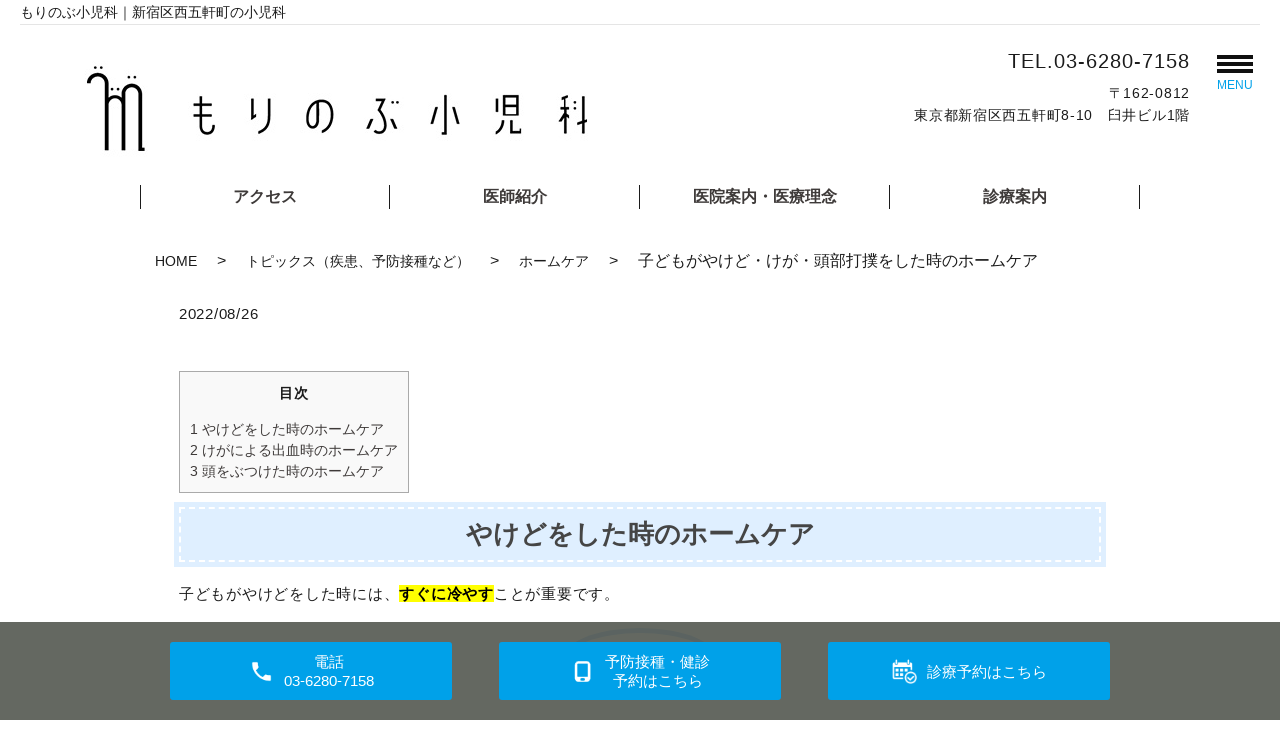

--- FILE ---
content_type: text/html; charset=UTF-8
request_url: https://www.nobu-kids.jp/topics/1708
body_size: 14028
content:
<!DOCTYPE HTML>
<html lang="ja">
<head prefix="og: http://ogp.me/ns# fb: http://ogp.me/ns/fb# article: http://ogp.me/ns/article#">
  <meta charset="utf-8">
  <meta http-equiv="X-UA-Compatible" content="IE=edge,chrome=1">
  <meta name="viewport" content="width=device-width, initial-scale=1">
  <title>子どもがやけど・けが・頭部打撲をした時のホームケア</title>
  
		<!-- All in One SEO 4.2.3.1 -->
		<meta name="description" content="やけどをした時のホームケア 子どもがやけどをした時には、すぐに冷やすことが重要です。 流水で10～30分 やけ" />
		<meta name="robots" content="max-image-preview:large" />
		<link rel="canonical" href="https://www.nobu-kids.jp/topics/1708" />
		<meta name="generator" content="All in One SEO (AIOSEO) 4.2.3.1 " />
		<meta property="og:locale" content="ja_JP" />
		<meta property="og:site_name" content="もりのぶ小児科 |" />
		<meta property="og:type" content="article" />
		<meta property="og:title" content="子どもがやけど・けが・頭部打撲をした時のホームケア" />
		<meta property="og:description" content="やけどをした時のホームケア 子どもがやけどをした時には、すぐに冷やすことが重要です。 流水で10～30分 やけ" />
		<meta property="og:url" content="https://www.nobu-kids.jp/topics/1708" />
		<meta property="og:image" content="https://www.nobu-kids.jp/wp-content/uploads/logo_ogp.jpg" />
		<meta property="og:image:secure_url" content="https://www.nobu-kids.jp/wp-content/uploads/logo_ogp.jpg" />
		<meta property="article:published_time" content="2022-08-26T10:37:14+00:00" />
		<meta property="article:modified_time" content="2025-08-23T07:39:35+00:00" />
		<meta name="twitter:card" content="summary" />
		<meta name="twitter:title" content="子どもがやけど・けが・頭部打撲をした時のホームケア" />
		<meta name="twitter:description" content="やけどをした時のホームケア 子どもがやけどをした時には、すぐに冷やすことが重要です。 流水で10～30分 やけ" />
		<meta name="twitter:image" content="https://www.nobu-kids.jp/wp-content/uploads/logo_ogp.jpg" />
		<script type="application/ld+json" class="aioseo-schema">
			{"@context":"https:\/\/schema.org","@graph":[{"@type":"WebSite","@id":"https:\/\/www.nobu-kids.jp\/#website","url":"https:\/\/www.nobu-kids.jp\/","name":"\u3082\u308a\u306e\u3076\u5c0f\u5150\u79d1","inLanguage":"ja","publisher":{"@id":"https:\/\/www.nobu-kids.jp\/#organization"}},{"@type":"Organization","@id":"https:\/\/www.nobu-kids.jp\/#organization","name":"\u3082\u308a\u306e\u3076\u5c0f\u5150\u79d1","url":"https:\/\/www.nobu-kids.jp\/"},{"@type":"BreadcrumbList","@id":"https:\/\/www.nobu-kids.jp\/topics\/1708#breadcrumblist","itemListElement":[{"@type":"ListItem","@id":"https:\/\/www.nobu-kids.jp\/#listItem","position":1,"item":{"@type":"WebPage","@id":"https:\/\/www.nobu-kids.jp\/","name":"\u30db\u30fc\u30e0","description":"\u65b0\u5bbf\u533a\u897f\u4e94\u8ed2\u753a\u306b\u3042\u308b\u3001\u3082\u308a\u306e\u3076\u5c0f\u5150\u79d1\u3067\u3059\u3002\u4e00\u822c\u7684\u306a\u5c0f\u5150\u8a3a\u7642\u3092\u306f\u3058\u3081\u3001\u4e73\u5150\u5e7c\u5150\u5065\u8a3a\u3001\u4e88\u9632\u63a5\u7a2e\u7b49\u3092\u884c\u3063\u3066\u3044\u307e\u3059\u3002\u4e73\u5e7c\u5150\u306e\u98a8\u90aa\u3001\u4e0b\u75e2\u3001\u5614\u5410\u3001\u611f\u67d3\u75c7\u3001\u5c0f\u5150\u30a2\u30ec\u30eb\u30ae\u30fc\u3001\u3068\u3073\u3072\u3001\u30a2\u30c8\u30d4\u30fc\u76ae\u819a\u708e\u306a\u3069\u3092\u8a3a\u65ad\u3057\u3066\u3044\u307e\u3059\u3002\u304a\u5b50\u3055\u3093\u306e\u80b2\u5150\u3001\u767a\u9054\u306b\u3064\u3044\u3066\u3082\u3054\u76f8\u8ac7\u304f\u3060\u3055\u3044\u3002","url":"https:\/\/www.nobu-kids.jp\/"},"nextItem":"https:\/\/www.nobu-kids.jp\/topics\/#listItem"},{"@type":"ListItem","@id":"https:\/\/www.nobu-kids.jp\/topics\/#listItem","position":2,"item":{"@type":"WebPage","@id":"https:\/\/www.nobu-kids.jp\/topics\/","name":"\u30c8\u30d4\u30c3\u30af\u30b9\uff08\u75be\u60a3\u3001\u4e88\u9632\u63a5\u7a2e\u306a\u3069\uff09","description":"\u3084\u3051\u3069\u3092\u3057\u305f\u6642\u306e\u30db\u30fc\u30e0\u30b1\u30a2 \u5b50\u3069\u3082\u304c\u3084\u3051\u3069\u3092\u3057\u305f\u6642\u306b\u306f\u3001\u3059\u3050\u306b\u51b7\u3084\u3059\u3053\u3068\u304c\u91cd\u8981\u3067\u3059\u3002 \u6d41\u6c34\u306710\uff5e30\u5206 \u3084\u3051","url":"https:\/\/www.nobu-kids.jp\/topics\/"},"previousItem":"https:\/\/www.nobu-kids.jp\/#listItem"}]},{"@type":"Person","@id":"https:\/\/www.nobu-kids.jp\/author\/authorname#author","url":"https:\/\/www.nobu-kids.jp\/author\/authorname","name":"E10307051000001","image":{"@type":"ImageObject","@id":"https:\/\/www.nobu-kids.jp\/topics\/1708#authorImage","url":"https:\/\/secure.gravatar.com\/avatar\/90712f20678d7549a0ce46d457834417?s=96&d=mm&r=g","width":96,"height":96,"caption":"E10307051000001"}},{"@type":"WebPage","@id":"https:\/\/www.nobu-kids.jp\/topics\/1708#webpage","url":"https:\/\/www.nobu-kids.jp\/topics\/1708","name":"\u5b50\u3069\u3082\u304c\u3084\u3051\u3069\u30fb\u3051\u304c\u30fb\u982d\u90e8\u6253\u64b2\u3092\u3057\u305f\u6642\u306e\u30db\u30fc\u30e0\u30b1\u30a2","description":"\u3084\u3051\u3069\u3092\u3057\u305f\u6642\u306e\u30db\u30fc\u30e0\u30b1\u30a2 \u5b50\u3069\u3082\u304c\u3084\u3051\u3069\u3092\u3057\u305f\u6642\u306b\u306f\u3001\u3059\u3050\u306b\u51b7\u3084\u3059\u3053\u3068\u304c\u91cd\u8981\u3067\u3059\u3002 \u6d41\u6c34\u306710\uff5e30\u5206 \u3084\u3051","inLanguage":"ja","isPartOf":{"@id":"https:\/\/www.nobu-kids.jp\/#website"},"breadcrumb":{"@id":"https:\/\/www.nobu-kids.jp\/topics\/1708#breadcrumblist"},"author":"https:\/\/www.nobu-kids.jp\/author\/authorname#author","creator":"https:\/\/www.nobu-kids.jp\/author\/authorname#author","datePublished":"2022-08-26T10:37:14+09:00","dateModified":"2025-08-23T07:39:35+09:00"},{"@type":"Article","@id":"https:\/\/www.nobu-kids.jp\/topics\/1708#article","name":"\u5b50\u3069\u3082\u304c\u3084\u3051\u3069\u30fb\u3051\u304c\u30fb\u982d\u90e8\u6253\u64b2\u3092\u3057\u305f\u6642\u306e\u30db\u30fc\u30e0\u30b1\u30a2","description":"\u3084\u3051\u3069\u3092\u3057\u305f\u6642\u306e\u30db\u30fc\u30e0\u30b1\u30a2 \u5b50\u3069\u3082\u304c\u3084\u3051\u3069\u3092\u3057\u305f\u6642\u306b\u306f\u3001\u3059\u3050\u306b\u51b7\u3084\u3059\u3053\u3068\u304c\u91cd\u8981\u3067\u3059\u3002 \u6d41\u6c34\u306710\uff5e30\u5206 \u3084\u3051","inLanguage":"ja","headline":"\u5b50\u3069\u3082\u304c\u3084\u3051\u3069\u30fb\u3051\u304c\u30fb\u982d\u90e8\u6253\u64b2\u3092\u3057\u305f\u6642\u306e\u30db\u30fc\u30e0\u30b1\u30a2","author":{"@id":"https:\/\/www.nobu-kids.jp\/author\/authorname#author"},"publisher":{"@id":"https:\/\/www.nobu-kids.jp\/#organization"},"datePublished":"2022-08-26T10:37:14+09:00","dateModified":"2025-08-23T07:39:35+09:00","articleSection":"\u30c8\u30d4\u30c3\u30af\u30b9\uff08\u75be\u60a3\u3001\u4e88\u9632\u63a5\u7a2e\u306a\u3069\uff09, \u30db\u30fc\u30e0\u30b1\u30a2, \u30db\u30fc\u30e0\u30b1\u30a2, \u6297\u751f\u5264\u6cbb\u7642, \u76ae\u819a\u75c7\u72b6","mainEntityOfPage":{"@id":"https:\/\/www.nobu-kids.jp\/topics\/1708#webpage"},"isPartOf":{"@id":"https:\/\/www.nobu-kids.jp\/topics\/1708#webpage"}}]}
		</script>
		<!-- All in One SEO -->

<link rel="alternate" type="application/rss+xml" title="もりのぶ小児科 &raquo; 子どもがやけど・けが・頭部打撲をした時のホームケア のコメントのフィード" href="https://www.nobu-kids.jp/topics/1708/feed" />
<link rel='stylesheet' id='wp-block-library-css' href='https://www.nobu-kids.jp/wp-includes/css/dist/block-library/style.min.css?ver=6.4.7' type='text/css' media='all' />
<style id='xo-event-calendar-event-calendar-style-inline-css' type='text/css'>
.xo-event-calendar{font-family:Helvetica Neue,Helvetica,Hiragino Kaku Gothic ProN,Meiryo,MS PGothic,sans-serif;position:relative}.xo-event-calendar table{background-color:#fff;border-collapse:separate;border-spacing:0;color:#333;margin:0;padding:0;table-layout:fixed;width:100%}.xo-event-calendar table table tr{display:table-row}.xo-event-calendar table table td,.xo-event-calendar table table th{display:table-cell;padding:0}.xo-event-calendar table.xo-month{border:1px solid #ccc;border-right-width:0;margin:0 0 8px;padding:0;position:relative}.xo-event-calendar table.xo-month td,.xo-event-calendar table.xo-month th{border:1px solid #ccc;padding:0}.xo-event-calendar table.xo-month>caption{caption-side:top;text-align:center}.xo-event-calendar table.xo-month .month-header{margin:2px 0 4px}.xo-event-calendar table.xo-month .month-header>span{display:inline-block;font-size:120%;line-height:28px;text-align:center;vertical-align:middle}.xo-event-calendar table.xo-month button{background-color:transparent;border:0;box-shadow:none;color:#333;cursor:pointer;margin:0;padding:0;text-shadow:none;width:28px}.xo-event-calendar table.xo-month button[disabled]{cursor:default;opacity:.3}.xo-event-calendar table.xo-month button>span{font-size:22px;height:28px;line-height:28px;text-align:center;vertical-align:middle;width:28px}.xo-event-calendar table.xo-month button span.nav-prev{background:url([data-uri]) no-repeat 50%;background-size:14px 18px;display:inline-block;font-size:0;height:28px;width:28px}.xo-event-calendar table.xo-month button span.nav-next{background:url([data-uri]) no-repeat 50%;background-size:14px 18px;display:inline-block;font-size:0;height:28px;width:28px}.xo-event-calendar table.xo-month .month-prev{float:left}.xo-event-calendar table.xo-month .month-next{float:right}.xo-event-calendar table.xo-month>thead th{border-width:0 1px 0 0;font-size:100%;font-weight:700;padding:1px 0;text-align:center}.xo-event-calendar table.xo-month>thead th.sunday{color:#d00}.xo-event-calendar table.xo-month>thead th.saturday{color:#00d}.xo-event-calendar table.xo-month .month-week{border:0;overflow:hidden;padding:0;position:relative;width:100%}.xo-event-calendar table.xo-month .month-week table{border:0;margin:0;padding:0}.xo-event-calendar table.xo-month .month-dayname{border-width:1px 0 0 1px;bottom:0;left:0;position:absolute;right:0;top:0}.xo-event-calendar table.xo-month .month-dayname td{border-width:1px 1px 0 0;padding:0}.xo-event-calendar table.xo-month .month-dayname td div{border-width:1px 1px 0 0;font-size:100%;height:1000px;line-height:1.2em;padding:4px;text-align:right}.xo-event-calendar table.xo-month .month-dayname td div.other-month{opacity:.6}.xo-event-calendar table.xo-month .month-dayname td div.today{color:#00d;font-weight:700}.xo-event-calendar table.xo-month .month-dayname-space{height:1.5em;position:relative;top:0}.xo-event-calendar table.xo-month .month-event{background-color:transparent;position:relative;top:0}.xo-event-calendar table.xo-month .month-event td{border-width:0 1px 0 0;padding:0 1px 2px}.xo-event-calendar table.xo-month .month-event-space{background-color:transparent;height:1.5em}.xo-event-calendar table.xo-month .month-event-space td{border-width:0 1px 0 0}.xo-event-calendar table.xo-month .month-event tr,.xo-event-calendar table.xo-month .month-event-space tr{background-color:transparent}.xo-event-calendar table.xo-month .month-event-title{background-color:#ccc;border-radius:3px;color:#666;display:block;font-size:.8em;overflow:hidden;padding:0 3px;text-align:left;white-space:nowrap}.xo-event-calendar p.holiday-title{font-size:90%;margin:0;padding:2px 0;vertical-align:middle}.xo-event-calendar p.holiday-title span{border:1px solid #ccc;margin:0 6px 0 0;padding:0 0 0 18px}.xo-event-calendar .loading-animation{left:50%;margin:-20px 0 0 -20px;position:absolute;top:50%}.xoec-loading .xo-months{opacity:.5}.xoec-loading .loading-animation{-webkit-animation:loadingCircRot .8s linear infinite;animation:loadingCircRot .8s linear infinite;border:5px solid rgba(0,0,0,.2);border-radius:50%;border-top-color:#4285f4;height:40px;width:40px}@-webkit-keyframes loadingCircRot{0%{-webkit-transform:rotate(0deg)}to{-webkit-transform:rotate(359deg)}}@keyframes loadingCircRot{0%{transform:rotate(0deg)}to{transform:rotate(359deg)}}

</style>
<style id='classic-theme-styles-inline-css' type='text/css'>
/*! This file is auto-generated */
.wp-block-button__link{color:#fff;background-color:#32373c;border-radius:9999px;box-shadow:none;text-decoration:none;padding:calc(.667em + 2px) calc(1.333em + 2px);font-size:1.125em}.wp-block-file__button{background:#32373c;color:#fff;text-decoration:none}
</style>
<style id='global-styles-inline-css' type='text/css'>
body{--wp--preset--color--black: #000000;--wp--preset--color--cyan-bluish-gray: #abb8c3;--wp--preset--color--white: #ffffff;--wp--preset--color--pale-pink: #f78da7;--wp--preset--color--vivid-red: #cf2e2e;--wp--preset--color--luminous-vivid-orange: #ff6900;--wp--preset--color--luminous-vivid-amber: #fcb900;--wp--preset--color--light-green-cyan: #7bdcb5;--wp--preset--color--vivid-green-cyan: #00d084;--wp--preset--color--pale-cyan-blue: #8ed1fc;--wp--preset--color--vivid-cyan-blue: #0693e3;--wp--preset--color--vivid-purple: #9b51e0;--wp--preset--gradient--vivid-cyan-blue-to-vivid-purple: linear-gradient(135deg,rgba(6,147,227,1) 0%,rgb(155,81,224) 100%);--wp--preset--gradient--light-green-cyan-to-vivid-green-cyan: linear-gradient(135deg,rgb(122,220,180) 0%,rgb(0,208,130) 100%);--wp--preset--gradient--luminous-vivid-amber-to-luminous-vivid-orange: linear-gradient(135deg,rgba(252,185,0,1) 0%,rgba(255,105,0,1) 100%);--wp--preset--gradient--luminous-vivid-orange-to-vivid-red: linear-gradient(135deg,rgba(255,105,0,1) 0%,rgb(207,46,46) 100%);--wp--preset--gradient--very-light-gray-to-cyan-bluish-gray: linear-gradient(135deg,rgb(238,238,238) 0%,rgb(169,184,195) 100%);--wp--preset--gradient--cool-to-warm-spectrum: linear-gradient(135deg,rgb(74,234,220) 0%,rgb(151,120,209) 20%,rgb(207,42,186) 40%,rgb(238,44,130) 60%,rgb(251,105,98) 80%,rgb(254,248,76) 100%);--wp--preset--gradient--blush-light-purple: linear-gradient(135deg,rgb(255,206,236) 0%,rgb(152,150,240) 100%);--wp--preset--gradient--blush-bordeaux: linear-gradient(135deg,rgb(254,205,165) 0%,rgb(254,45,45) 50%,rgb(107,0,62) 100%);--wp--preset--gradient--luminous-dusk: linear-gradient(135deg,rgb(255,203,112) 0%,rgb(199,81,192) 50%,rgb(65,88,208) 100%);--wp--preset--gradient--pale-ocean: linear-gradient(135deg,rgb(255,245,203) 0%,rgb(182,227,212) 50%,rgb(51,167,181) 100%);--wp--preset--gradient--electric-grass: linear-gradient(135deg,rgb(202,248,128) 0%,rgb(113,206,126) 100%);--wp--preset--gradient--midnight: linear-gradient(135deg,rgb(2,3,129) 0%,rgb(40,116,252) 100%);--wp--preset--font-size--small: 13px;--wp--preset--font-size--medium: 20px;--wp--preset--font-size--large: 36px;--wp--preset--font-size--x-large: 42px;--wp--preset--spacing--20: 0.44rem;--wp--preset--spacing--30: 0.67rem;--wp--preset--spacing--40: 1rem;--wp--preset--spacing--50: 1.5rem;--wp--preset--spacing--60: 2.25rem;--wp--preset--spacing--70: 3.38rem;--wp--preset--spacing--80: 5.06rem;--wp--preset--shadow--natural: 6px 6px 9px rgba(0, 0, 0, 0.2);--wp--preset--shadow--deep: 12px 12px 50px rgba(0, 0, 0, 0.4);--wp--preset--shadow--sharp: 6px 6px 0px rgba(0, 0, 0, 0.2);--wp--preset--shadow--outlined: 6px 6px 0px -3px rgba(255, 255, 255, 1), 6px 6px rgba(0, 0, 0, 1);--wp--preset--shadow--crisp: 6px 6px 0px rgba(0, 0, 0, 1);}:where(.is-layout-flex){gap: 0.5em;}:where(.is-layout-grid){gap: 0.5em;}body .is-layout-flow > .alignleft{float: left;margin-inline-start: 0;margin-inline-end: 2em;}body .is-layout-flow > .alignright{float: right;margin-inline-start: 2em;margin-inline-end: 0;}body .is-layout-flow > .aligncenter{margin-left: auto !important;margin-right: auto !important;}body .is-layout-constrained > .alignleft{float: left;margin-inline-start: 0;margin-inline-end: 2em;}body .is-layout-constrained > .alignright{float: right;margin-inline-start: 2em;margin-inline-end: 0;}body .is-layout-constrained > .aligncenter{margin-left: auto !important;margin-right: auto !important;}body .is-layout-constrained > :where(:not(.alignleft):not(.alignright):not(.alignfull)){max-width: var(--wp--style--global--content-size);margin-left: auto !important;margin-right: auto !important;}body .is-layout-constrained > .alignwide{max-width: var(--wp--style--global--wide-size);}body .is-layout-flex{display: flex;}body .is-layout-flex{flex-wrap: wrap;align-items: center;}body .is-layout-flex > *{margin: 0;}body .is-layout-grid{display: grid;}body .is-layout-grid > *{margin: 0;}:where(.wp-block-columns.is-layout-flex){gap: 2em;}:where(.wp-block-columns.is-layout-grid){gap: 2em;}:where(.wp-block-post-template.is-layout-flex){gap: 1.25em;}:where(.wp-block-post-template.is-layout-grid){gap: 1.25em;}.has-black-color{color: var(--wp--preset--color--black) !important;}.has-cyan-bluish-gray-color{color: var(--wp--preset--color--cyan-bluish-gray) !important;}.has-white-color{color: var(--wp--preset--color--white) !important;}.has-pale-pink-color{color: var(--wp--preset--color--pale-pink) !important;}.has-vivid-red-color{color: var(--wp--preset--color--vivid-red) !important;}.has-luminous-vivid-orange-color{color: var(--wp--preset--color--luminous-vivid-orange) !important;}.has-luminous-vivid-amber-color{color: var(--wp--preset--color--luminous-vivid-amber) !important;}.has-light-green-cyan-color{color: var(--wp--preset--color--light-green-cyan) !important;}.has-vivid-green-cyan-color{color: var(--wp--preset--color--vivid-green-cyan) !important;}.has-pale-cyan-blue-color{color: var(--wp--preset--color--pale-cyan-blue) !important;}.has-vivid-cyan-blue-color{color: var(--wp--preset--color--vivid-cyan-blue) !important;}.has-vivid-purple-color{color: var(--wp--preset--color--vivid-purple) !important;}.has-black-background-color{background-color: var(--wp--preset--color--black) !important;}.has-cyan-bluish-gray-background-color{background-color: var(--wp--preset--color--cyan-bluish-gray) !important;}.has-white-background-color{background-color: var(--wp--preset--color--white) !important;}.has-pale-pink-background-color{background-color: var(--wp--preset--color--pale-pink) !important;}.has-vivid-red-background-color{background-color: var(--wp--preset--color--vivid-red) !important;}.has-luminous-vivid-orange-background-color{background-color: var(--wp--preset--color--luminous-vivid-orange) !important;}.has-luminous-vivid-amber-background-color{background-color: var(--wp--preset--color--luminous-vivid-amber) !important;}.has-light-green-cyan-background-color{background-color: var(--wp--preset--color--light-green-cyan) !important;}.has-vivid-green-cyan-background-color{background-color: var(--wp--preset--color--vivid-green-cyan) !important;}.has-pale-cyan-blue-background-color{background-color: var(--wp--preset--color--pale-cyan-blue) !important;}.has-vivid-cyan-blue-background-color{background-color: var(--wp--preset--color--vivid-cyan-blue) !important;}.has-vivid-purple-background-color{background-color: var(--wp--preset--color--vivid-purple) !important;}.has-black-border-color{border-color: var(--wp--preset--color--black) !important;}.has-cyan-bluish-gray-border-color{border-color: var(--wp--preset--color--cyan-bluish-gray) !important;}.has-white-border-color{border-color: var(--wp--preset--color--white) !important;}.has-pale-pink-border-color{border-color: var(--wp--preset--color--pale-pink) !important;}.has-vivid-red-border-color{border-color: var(--wp--preset--color--vivid-red) !important;}.has-luminous-vivid-orange-border-color{border-color: var(--wp--preset--color--luminous-vivid-orange) !important;}.has-luminous-vivid-amber-border-color{border-color: var(--wp--preset--color--luminous-vivid-amber) !important;}.has-light-green-cyan-border-color{border-color: var(--wp--preset--color--light-green-cyan) !important;}.has-vivid-green-cyan-border-color{border-color: var(--wp--preset--color--vivid-green-cyan) !important;}.has-pale-cyan-blue-border-color{border-color: var(--wp--preset--color--pale-cyan-blue) !important;}.has-vivid-cyan-blue-border-color{border-color: var(--wp--preset--color--vivid-cyan-blue) !important;}.has-vivid-purple-border-color{border-color: var(--wp--preset--color--vivid-purple) !important;}.has-vivid-cyan-blue-to-vivid-purple-gradient-background{background: var(--wp--preset--gradient--vivid-cyan-blue-to-vivid-purple) !important;}.has-light-green-cyan-to-vivid-green-cyan-gradient-background{background: var(--wp--preset--gradient--light-green-cyan-to-vivid-green-cyan) !important;}.has-luminous-vivid-amber-to-luminous-vivid-orange-gradient-background{background: var(--wp--preset--gradient--luminous-vivid-amber-to-luminous-vivid-orange) !important;}.has-luminous-vivid-orange-to-vivid-red-gradient-background{background: var(--wp--preset--gradient--luminous-vivid-orange-to-vivid-red) !important;}.has-very-light-gray-to-cyan-bluish-gray-gradient-background{background: var(--wp--preset--gradient--very-light-gray-to-cyan-bluish-gray) !important;}.has-cool-to-warm-spectrum-gradient-background{background: var(--wp--preset--gradient--cool-to-warm-spectrum) !important;}.has-blush-light-purple-gradient-background{background: var(--wp--preset--gradient--blush-light-purple) !important;}.has-blush-bordeaux-gradient-background{background: var(--wp--preset--gradient--blush-bordeaux) !important;}.has-luminous-dusk-gradient-background{background: var(--wp--preset--gradient--luminous-dusk) !important;}.has-pale-ocean-gradient-background{background: var(--wp--preset--gradient--pale-ocean) !important;}.has-electric-grass-gradient-background{background: var(--wp--preset--gradient--electric-grass) !important;}.has-midnight-gradient-background{background: var(--wp--preset--gradient--midnight) !important;}.has-small-font-size{font-size: var(--wp--preset--font-size--small) !important;}.has-medium-font-size{font-size: var(--wp--preset--font-size--medium) !important;}.has-large-font-size{font-size: var(--wp--preset--font-size--large) !important;}.has-x-large-font-size{font-size: var(--wp--preset--font-size--x-large) !important;}
.wp-block-navigation a:where(:not(.wp-element-button)){color: inherit;}
:where(.wp-block-post-template.is-layout-flex){gap: 1.25em;}:where(.wp-block-post-template.is-layout-grid){gap: 1.25em;}
:where(.wp-block-columns.is-layout-flex){gap: 2em;}:where(.wp-block-columns.is-layout-grid){gap: 2em;}
.wp-block-pullquote{font-size: 1.5em;line-height: 1.6;}
</style>
<link rel='stylesheet' id='contact-form-7-css' href='https://www.nobu-kids.jp/wp-content/plugins/contact-form-7/includes/css/styles.css?ver=5.1.7' type='text/css' media='all' />
<link rel='stylesheet' id='rpt_front_style-css' href='https://www.nobu-kids.jp/wp-content/plugins/related-posts-thumbnails/assets/css/front.css?ver=4.2.1' type='text/css' media='all' />
<link rel='stylesheet' id='toc-screen-css' href='https://www.nobu-kids.jp/wp-content/plugins/table-of-contents-plus/screen.min.css?ver=2106' type='text/css' media='all' />
<link rel='stylesheet' id='passster-public-css' href='https://www.nobu-kids.jp/wp-content/plugins/content-protector/assets/public/passster-public.min.css?ver=4.2.6.5' type='text/css' media='all' />
<link rel='stylesheet' id='dashicons-css' href='https://www.nobu-kids.jp/wp-includes/css/dashicons.min.css?ver=6.4.7' type='text/css' media='all' />
<link rel='stylesheet' id='xo-event-calendar-css' href='https://www.nobu-kids.jp/wp-content/plugins/xo-event-calendar/css/xo-event-calendar.css?ver=2.4.3' type='text/css' media='all' />
<link rel='stylesheet' id='tablepress-default-css' href='https://www.nobu-kids.jp/wp-content/tablepress-combined.min.css?ver=12' type='text/css' media='all' />
<script type="text/javascript" src="https://www.nobu-kids.jp/wp-content/themes/wp-cool/assets/js/vendor/jquery.min.js?ver=6.4.7" id="jquery-js"></script>
<script type="text/javascript" src="https://www.nobu-kids.jp/wp-content/plugins/content-protector/assets/public/cookie.js?ver=6.4.7" id="passster-cookie-js"></script>
<script type="text/javascript" id="passster-public-js-extra">
/* <![CDATA[ */
var ps_ajax = {"ajax_url":"https:\/\/www.nobu-kids.jp\/wp-admin\/admin-ajax.php","nonce":"176890490a","hash_nonce":"458db495b5","logout_nonce":"32abe296a1","post_id":"1708","shortcodes":[],"permalink":"https:\/\/www.nobu-kids.jp\/topics\/1708","cookie_duration_unit":"days","cookie_duration":"1","disable_cookie":"","unlock_mode":""};
/* ]]> */
</script>
<script type="text/javascript" src="https://www.nobu-kids.jp/wp-content/plugins/content-protector/assets/public/passster-public.min.js?ver=4.2.6.5" id="passster-public-js"></script>
<script type="text/javascript" id="xo-event-calendar-ajax-js-extra">
/* <![CDATA[ */
var xo_event_calendar_object = {"ajax_url":"https:\/\/www.nobu-kids.jp\/wp-admin\/admin-ajax.php","action":"xo_event_calendar_month"};
/* ]]> */
</script>
<script type="text/javascript" src="https://www.nobu-kids.jp/wp-content/plugins/xo-event-calendar/js/ajax.js?ver=2.4.3" id="xo-event-calendar-ajax-js"></script>
<link rel='shortlink' href='https://www.nobu-kids.jp/?p=1708' />
        <style>
            #related_posts_thumbnails li {
                border-right: 1px solid #dddddd;
                background-color: #ffffff            }

            #related_posts_thumbnails li:hover {
                background-color: #eeeeee;
            }

            .relpost_content {
                font-size: 12px;
                color: #333333;
            }

            .relpost-block-single {
                background-color: #ffffff;
                border-right: 1px solid #dddddd;
                border-left: 1px solid #dddddd;
                margin-right: -1px;
            }

            .relpost-block-single:hover {
                background-color: #eeeeee;
            }
        </style>

                <style>
            .passster-form {
                max-width: 700px !important;
                        }

            .passster-form > form {
                background: #FAFAFA;
                padding: 20px 20px 20px 20px;
                margin: 0px 0px 0px 0px;
                border-radius: 0px;
            }

            .passster-form h4 {
                font-size: 24px;
                font-weight: 500;
                color: #6804cc;
            }

            .passster-form p {
                font-size: 16px;
                font-weight: 300;
                color: #000;
            }

            .passster-submit, .passster-submit-recaptcha {
                background: #6804cc;
                padding: 10px 10px 10px 10px;
                margin: 0px 0px 0px 0px;
                border-radius: 0px;
                font-size: 12px;
                font-weight: 400;
                color: #fff;
            }

            .passster-submit:hover, .passster-submit-recaptcha:hover {
                background: #000;
                color: #fff;
            }
        </style>
		<style>.gallery .gallery-item img { width: auto; height: auto; }</style><link rel="icon" href="/wp-content/uploads/cropped-スクリーンショット-2025-02-10-19.45.39-32x32.png" sizes="32x32" />
<link rel="icon" href="/wp-content/uploads/cropped-スクリーンショット-2025-02-10-19.45.39-192x192.png" sizes="192x192" />
<link rel="apple-touch-icon" href="/wp-content/uploads/cropped-スクリーンショット-2025-02-10-19.45.39-180x180.png" />
<meta name="msapplication-TileImage" content="/wp-content/uploads/cropped-スクリーンショット-2025-02-10-19.45.39-270x270.png" />
		<style type="text/css" id="wp-custom-css">
			article.row{
	background-color:white;
}

.article_detail h2{
	font-size:1.7em;
  position: relative;
  background: #dfefff;
  box-shadow: 0px 0px 0px 5px #dfefff;
  border: dashed 2px white;
  padding: 0.2em 0.5em;
  color: #454545;
	text-align: center
}

.my_bold {
	font-weight: bold;
	background: linear-gradient(transparent 0%, #ffff66 0%);
}


/*
H3のデザイン 
*/

.article_detail h3 {
  position: relative;
  color: #158b2b;
  font-size: 20px;
  padding: 10px 0;
  text-align: center;
  margin: 1.5em 0;
}
.article_detail h3:before {
  content: "";
  position: absolute;
  top: -8px;
  left: 50%;
  width: 150px;
  height: 58px;
  border-radius: 50%;
  border: 5px solid #dfefff;
  border-left-color: transparent;
  border-right-color: transparent;
  -webkit-transform: translateX(-50%);
  transform: translateX(-50%);
}
.num_list{
    padding: 0;
    counter-reset: cnt;
}

.num_list li{
    list-style: none;
}
.num_list li::before {
	content: "(" counter(cnt) ") ";
    counter-increment: cnt;
}
		</style>
		  <link href="https://fonts.googleapis.com/css?family=Noto+Sans+JP:400,700&amp;subset=japanese" rel="stylesheet" />
  <link href="https://www.nobu-kids.jp/wp-content/themes/wp-cool/assets/css/main.css?1768975286" rel="stylesheet" >
  <link href="https://www.nobu-kids.jp/wp-content/themes/wp-cool/assets/css/add_style.css?1768975286" rel="stylesheet" >
  <link href="https://www.nobu-kids.jp/wp-content/themes/wp-cool/assets/css/head_text.css?1768975286" rel="stylesheet" >
  <link href="https://www.nobu-kids.jp/wp-content/themes/wp-cool/assets/css/image_frame.css?1768975286" rel="stylesheet" >
  <link href="https://www.nobu-kids.jp/wp-content/themes/wp-cool/assets/css/mod_layout.css?1768975286" rel="stylesheet" >
  <script src="https://www.nobu-kids.jp/wp-content/themes/wp-cool/assets/js/vendor/respond.min.js"></script>
  <script type="application/ld+json">
  {
    "@context": "http://schema.org",
    "@type": "BreadcrumbList",
    "itemListElement":
    [
      {
      "@type": "ListItem",
      "position": 1,
      "item":
      {
        "@id": "https://www.nobu-kids.jp/",
        "name": "もりのぶ小児科"
      }
    },
{
      "@type": "ListItem",
      "position": 2,
      "item":
      {
        "@id": "https://www.nobu-kids.jp/category/topics/",
        "name": "トピックス（疾患、予防接種など）"
      }
    },
{
      "@type": "ListItem",
      "position": 3,
      "item":
      {
        "@id": "https://www.nobu-kids.jp/category/topics/homecare/",
        "name": "ホームケア"
      }
    },
{
      "@type": "ListItem",
      "position": 4,
      "item":
      {
        "@id": "https://www.nobu-kids.jp/topics/1708/",
        "name": "子どもがやけど・けが・頭部打撲をした時のホームケア"
      }
    }    ]
  }
  </script>


  <script type="application/ld+json">
  {
    "@context": "http://schema.org/",
    "@type": "LocalBusiness",
    "name": "",
    "address": "",
    "telephone": "",
    "faxNumber": "",
    "url": "https://www.nobu-kids.jp",
    "email": "",
    "image": "https://www.nobu-kids.jp/wp-content/uploads/logo_ogp.jpg",
    "logo": "https://www.nobu-kids.jp/wp-content/uploads/logo_org.png"
  }
  </script>
	<!-- Global site tag (gtag.js) - Google Analytics -->
<script async src="https://www.googletagmanager.com/gtag/js?id=G-2FV2T0W3E3"></script>
<script>
  window.dataLayer = window.dataLayer || [];
  function gtag(){dataLayer.push(arguments);}
  gtag('js', new Date());

  gtag('config', 'G-2FV2T0W3E3');
</script>
	<!-- Global site tag (gtag.js) - Google Analytics -->
</head>
<body class="scrollTop">

  <div id="fb-root"></div>
  <script>(function(d, s, id) {
    var js, fjs = d.getElementsByTagName(s)[0];
    if (d.getElementById(id)) return;
    js = d.createElement(s); js.id = id;
    js.src = 'https://connect.facebook.net/ja_JP/sdk.js#xfbml=1&version=v2.12';
    fjs.parentNode.insertBefore(js, fjs);
  }(document, 'script', 'facebook-jssdk'));</script>


  <header class="header"><!-- 縦ロゴの場合 .header__vertical 付与 -->
    <div class="header__wrap">
      <h1 class="header__copy">もりのぶ小児科｜新宿区西五軒町の小児科 </h1>
      <div class="header__main">
        <div class="header__head">
          <a href="/">
            <img src="/wp-content/uploads/logo.jpg" alt="もりのぶ小児科">
            <span class="header__vertical__text">もりのぶ小児科</span><!-- 縦ロゴの場合 SP用にロゴ名を記述 -->
          </a>
        </div>

        <div class="header__info pc-only">
          <div class="header__tel">
            <p class="tel-text"><a href="tel:03-6280-7158">TEL.03-6280-7158</a></p>
            <p>〒162-0812<br>東京都新宿区西五軒町8-10　臼井ビル1階</p>
          </div>
        </div>

        <div class="header__btn"><!-- 「MENU」上部の場合 .header__btn--top 付与 -->
          <span>MENU</span>
        </div>
      </div>

      <nav class="header__nav"><ul id="menu-%e3%83%95%e3%83%83%e3%82%bf%e3%83%bc" class="top-anchor__item"><li><a href="https://www.nobu-kids.jp/access">アクセス</a></li>
<li><a href="https://www.nobu-kids.jp/doctor">医師紹介</a></li>
<li><a href="https://www.nobu-kids.jp/clinic">医院案内・医療理念</a></li>
<li><a href="https://www.nobu-kids.jp/diagnosis">診療案内</a></li>
</ul></nav>
    </div>
    <nav class="nav" aria-label="メインメニュー">
      <div class="nav__bg"></div>
      <div class="nav__wrap">
        <button type="button" class="nav__btn"></button>

      <nav class="nav__items"><ul><li><a href="https://www.nobu-kids.jp/">HOME</a></li>
<li><a href="https://www.nobu-kids.jp/doctor">医師紹介</a></li>
<li><a href="https://www.nobu-kids.jp/clinic">医院案内・医療理念</a></li>
<li class="has_under"><a href="https://www.nobu-kids.jp/diagnosis">診療案内</a>
<ul class="sub-menu">
	<li><a href="https://www.nobu-kids.jp/diagnosis">診療案内</a></li>
	<li><a href="https://www.nobu-kids.jp/reserve-info#anc_001">一般診察</a></li>
	<li><a href="https://www.nobu-kids.jp/reserve-info#anc_002">定期診察</a></li>
	<li><a href="https://www.nobu-kids.jp/vaccination-checkup#anc01">予防接種</a></li>
	<li><a href="https://www.nobu-kids.jp/vaccination-checkup#anc05">乳幼児健診</a></li>
	<li><a href="https://www.nobu-kids.jp/online">オンライン診療</a></li>
</ul>
</li>
<li><a href="https://www.nobu-kids.jp/category/news">お知らせ</a></li>
<li><a href="https://www.nobu-kids.jp/access">アクセス</a></li>
<li><a href="https://www.nobu-kids.jp/greeting">院長からの挨拶</a></li>
<li><a href="https://www.nobu-kids.jp/cs-survey">患者満足度アンケート</a></li>
<li><a href="https://www.nobu-kids.jp/link">医療連携</a></li>
<li><a href="https://www.nobu-kids.jp/recruit">求人情報</a></li>
<li class="has_under"><a href="https://www.nobu-kids.jp/topics/">トピックス（疾患、予防接種など）</a>
<ul class="sub-menu">
	<li><a href="https://www.nobu-kids.jp/topics">トピックス一覧</a></li>
	<li><a href="https://www.nobu-kids.jp/topics/956">インフルエンザワクチン</a></li>
	<li><a href="https://www.nobu-kids.jp/topics/1293">水痘とは</a></li>
	<li><a href="https://www.nobu-kids.jp/topics/3785">突発性発疹</a></li>
	<li><a href="https://www.nobu-kids.jp/topics/679">麻疹風疹（MR）混合ワクチン</a></li>
	<li><a href="https://www.nobu-kids.jp/topics/2458">溶連菌感染症</a></li>
</ul>
</li>
<li><a href="https://www.nobu-kids.jp/privacy-policy">個人情報の取り扱いについて</a></li>
</ul></nav>


      </div>
    </nav>
  </header>

  <main>
            
    
    <div class="bread_wrap">
      <div class="container gutters">
        <div class="row bread">
              <ul class="col span_12">
              <li><a href="https://www.nobu-kids.jp">HOME</a></li>
                      <li><a href="https://www.nobu-kids.jp/category/topics">トピックス（疾患、予防接種など）</a></li>
                      <li><a href="https://www.nobu-kids.jp/category/topics/homecare">ホームケア</a></li>
                      <li>子どもがやけど・けが・頭部打撲をした時のホームケア</li>
                  </ul>
          </div>
      </div>
    </div>
    <section>
      <div class="container gutters">
        <div class="row">
                    <div class="col span_12 column_main">
                  <article class="row article_detail">
      <div class="article_date">
        <p>2022/08/26</p>
      </div>
      <div class="row">
        <div class="col span_12">
          <div id="toc_container" class="no_bullets"><p class="toc_title">目次</p><ul class="toc_list"><li><a href="#i">1 やけどをした時のホームケア</a></li><li><a href="#i-2">2 けがによる出血時のホームケア</a></li><li><a href="#i-3">3 頭をぶつけた時のホームケア</a></li></ul></div>
<h2><span id="i">やけどをした時のホームケア</span></h2>
<p>子どもがやけどをした時には、<strong><mark class="mark4">すぐに冷やす</mark></strong>ことが重要です。</p>
<h3>流水で10～30分</h3>
<ul>
<li>やけどをした部位を最低<strong><mark class="mark4">10分</mark></strong>、できれば<strong><mark class="mark4">30分</mark></strong>冷やしましょう。<br /><br /></li>
<li>水の勢い（水圧）は強くしない。<br /><br /></li>
</ul>
<h3>服の上から直接流水</h3>
<ul>
<li>服の上から熱湯などがかかった場合、服の上から流水などで冷やす。<br /><br /></li>
<li><strong><mark class="mark4">無理に服を脱がせると皮膚がはがれるため、注意が必要です。<br /><br /></mark></strong></li>
</ul>
<h3>耳や目などは冷たいタオルで</h3>
<ul>
<li>流水が当てられない耳や目などは、氷や保冷剤を包んだ冷たいタオルで冷やす。<br /><br /></li>
</ul>
<h3>水泡（水ぶくれ）は破らない</h3>
<ul>
<li>水ぶくれは触ったり破かないようにガーゼなどで保護して受診しましょう。</li>
</ul>
<p>&nbsp;</p>
<h3>受診の目安</h3>
<div style="margin: 0px; padding: 0px;" align="center">
<table width="98%" style="border-collapse: collapse; border: 1px solid #66CCFF; background-color: #ffffff; color: #000000; text-align: left;">
<tbody>
<tr>
<td style="border: 1px solid #66CCFF; text-align: center;"><strong>救急車</strong> </td>
<td style="border: 1px solid #66CCFF; text-align: left;">
<ul>
<li>やけどの範囲が広く全身の約10％以上のやけど</li>
<li>やけどの状態が深い（皮膚の色が白く変化）</li>
<li>顔面のやけど </li>
</ul>
</td>
</tr>
<tr>
<td style="border: 1px solid #66CCFF; text-align: center;"><strong>すぐに受診！</strong> </td>
<td style="border: 1px solid #66CCFF; text-align: left;">
<ul>
<li>手や足の指（皮膚がくっついてしまうことがある）</li>
<li>陰部のやけど</li>
<li>水疱（水ぶくれ）ができたやけど<br />※水疱がつぶれると感染を起こす恐れがあります</li>
</ul>
</td>
</tr>
<tr>
<td style="border: 1px solid #66CCFF; text-align: center;"><strong>診療時間内に受診</strong> </td>
<td style="border: 1px solid #66CCFF; text-align: left;">
<ul>
<li>受傷した範囲が狭い</li>
<li>皮膚が赤くなっているのみ<br />※病院を受診する場合、軟膏は塗らずに受診しましょう。</li>
</ul>
</td>
</tr>
</tbody>
</table>
</div>
<p>&nbsp;</p>
<h2><span id="i-2">けがによる出血時のホームケア</span></h2>
<p>けがによる出血があった時には、<strong><mark class="mark4">洗浄と止血</mark></strong>が重要です。</p>
<h3>水道などの流水で傷を十分に洗う</h3>
<ul>
<li>洗った後も残った泥や砂をできるだけ取り除きます。<br /><br /></li>
<li>砂などが残ると、治った後も青あざのように跡が残ってしまうことがあります。</li>
</ul>
<p>&nbsp;</p>
<h3>出血が止まらない場合、清潔なガーゼなどで傷を直接押す</h3>
<ul>
<li>縛ったりしない（圧迫止血法）<br /><strong><mark class="mark4">※傷そのものを直接圧迫します。<br /></mark></strong></li>
</ul>
<p>&nbsp;</p>
<h3>傷が隠れる大きさの創傷被覆材・絆創膏で覆う</h3>
<ul>
<li>創傷被覆材や透明フィルム、ハイドロコロイド薬剤など、様々なものが市販されています。<br />（キズパワーパッド、カットバンモイストなど）</li>
</ul>
<p>&nbsp;</p>
<h3>受診の目安</h3>
<div style="margin: 0px; padding: 0px;" align="center">
<table width="98%" style="border-collapse: collapse; border: 1px solid #66CCFF; background-color: #ffffff; color: #000000; text-align: left;">
<tbody>
<tr>
<td style="border: 1px solid #66CCFF; text-align: center;"> <strong>救急車</strong></td>
<td style="border: 1px solid #66CCFF; text-align: left;">
<ul>
<li>出血が大量で止まらない</li>
<li>けいれんしている</li>
<li>意識がない</li>
</ul>
</td>
</tr>
<tr>
<td style="border: 1px solid #66CCFF; text-align: center;"><strong> すぐに受診！</strong></td>
<td style="border: 1px solid #66CCFF; text-align: left;">
<ul>
<li>出血量は多くないが、なかなか止まらない</li>
<li>傷口が開いている、えぐれている</li>
<li>ガラスなどが刺さって取り除けない</li>
<li>指の曲げ伸ばしができない</li>
<li>深い傷や大きな傷</li>
<li>汚染が強い傷</li>
<li>動物に噛まれた傷 </li>
</ul>
</td>
</tr>
<tr>
<td style="border: 1px solid #66CCFF; text-align: center;"> <strong>診療時間内に受診</strong></td>
<td style="border: 1px solid #66CCFF; text-align: left;">
<ul>
<li>傷口がなかなか治らない、じゅくじゅくしている </li>
</ul>
</td>
</tr>
</tbody>
</table>
</div>
<p>&nbsp;</p>
<h2><span id="i-3">頭をぶつけた時のホームケア</span></h2>
<p>子どもが頭をぶつけた時には、<strong><mark class="mark4">意識を観察</mark></strong>することが重要です。<br /><br /></p>
<ul>
<li>打ったところに大きな傷がなければ、受傷直後から冷やすようにしましょう。<br /><br /></li>
<li><strong><mark class="mark4">24時間</mark></strong>は、子どもの様子に変化がないか注意して観察しましょう。<br />眠っているかわからなければ、起こして意識の確認をしてください。<br /><br /></li>
<li>受傷後は、長時間の外出は避け、自宅でゆっくり過ごしましょう。<br /><br /></li>
<li>頭を打った日は入浴や頭を温める行為は避けましょう。<br /><br /></li>
</ul>
<h3>事故の予防ポイント</h3>
<ul>
<li>はいはいや、つかまり立ち、一人歩きをはじめたら<strong><mark class="mark4">階段にはガード</mark></strong>をするなどしましょう。<br /><br /></li>
<li>自動車に乗るとき<br />必ず<strong><mark class="mark4">チャイルドシート</mark></strong>、<strong><mark class="mark4">ジュニアシート</mark></strong>を装着し後部座席に乗せましょう。<br /><br /></li>
<li>自転車やキックボードに乗るとき<br />必ず<strong><mark class="mark4">ヘルメット</mark></strong>を装着するよう習慣づけましょう。</li>
</ul>
<p>&nbsp;</p>
<h3>受診の目安</h3>
<div style="margin: 0px; padding: 0px;" align="center">
<table width="98%" style="border-collapse: collapse; border: 1px solid #66CCFF; background-color: #ffffff; color: #000000; text-align: left;">
<tbody>
<tr>
<td style="border: 1px solid #66CCFF; text-align: center;"><strong>救急車</strong> </td>
<td style="border: 1px solid #66CCFF; text-align: left;">
<ul>
<li>ぶつけた直後にすぐ泣かない</li>
<li>反応がなく意識がない</li>
<li>けいれんを起こしている</li>
<li>名前を呼んでも反応が鈍く、ぼーっとしている</li>
<li>手足の動きがいつもと違う、左右差がある</li>
</ul>
</td>
</tr>
<tr>
<td style="border: 1px solid #66CCFF; text-align: center;"> <strong>すぐに受診！</strong></td>
<td style="border: 1px solid #66CCFF; text-align: left;">
<ul>
<li>物が二重に見えたり、見えづらい</li>
<li>手足に力が入らない、しびれがある</li>
<li>繰り返し吐く</li>
<li>頭痛がだんだんひどくなる</li>
<li>よく眠る、眠気が強い</li>
<li>不機嫌でぐずり方が激しい</li>
</ul>
</td>
</tr>
<tr>
<td style="border: 1px solid #66CCFF; text-align: center;"> <strong>診療時間内に受診</strong></td>
<td style="border: 1px solid #66CCFF; text-align: left;">
<ul>
<li>普段通りに泣き、手足を左右差なく動かす</li>
<li>泣き止んだら普段通りに過ごしている</li>
<li>嘔吐が1～2回のみ</li>
</ul>
</td>
</tr>
</tbody>
</table>
</div>
<p>&nbsp;</p><!-- relpost-thumb-wrapper --><div class="relpost-thumb-wrapper"><!-- filter-class --><div class="relpost-thumb-container"><h3>関連記事はこちら:</h3><div style="clear: both"></div><div style="clear: both"></div><!-- relpost-block-container --><div class="relpost-block-container relpost-block-column-layout" style="--relposth-columns: 3;--relposth-columns_t: 3; --relposth-columns_m: 2"><a href="https://www.nobu-kids.jp/topics/956"class="relpost-block-single" ><div class="relpost-custom-block-single"><div class="relpost-block-single-image" aria-hidden="true" role="img" style="background: transparent url(/wp-content/uploads/cropped-スクリーンショット-2025-02-10-19.45.39.png) no-repeat scroll 0% 0%; width: 150px; height: 150px;aspect-ratio:1/1"></div><div class="relpost-block-single-text"  style="height: 75px;font-family: Arial;  font-size: 12px;  color: #333333;"><p class="relpost_card_title">インフルエンザワクチン（皮下注射と経鼻（フルミスト®））の予防接種（小児を中心に）</p><span class="rpth_list_date">2025-11-15</span></div></div></a><a href="https://www.nobu-kids.jp/topics/3785"class="relpost-block-single" ><div class="relpost-custom-block-single"><div class="relpost-block-single-image" aria-hidden="true" role="img" style="background: transparent url(/wp-content/uploads/cropped-スクリーンショット-2025-02-10-19.45.39.png) no-repeat scroll 0% 0%; width: 150px; height: 150px;aspect-ratio:1/1"></div><div class="relpost-block-single-text"  style="height: 75px;font-family: Arial;  font-size: 12px;  color: #333333;"><p class="relpost_card_title">突発性発疹について</p><span class="rpth_list_date">2024-12-24</span></div></div></a><a href="https://www.nobu-kids.jp/topics/3498"class="relpost-block-single" ><div class="relpost-custom-block-single"><div class="relpost-block-single-image" aria-hidden="true" role="img" style="background: transparent url(/wp-content/uploads/cropped-スクリーンショット-2025-02-10-19.45.39.png) no-repeat scroll 0% 0%; width: 150px; height: 150px;aspect-ratio:1/1"></div><div class="relpost-block-single-text"  style="height: 75px;font-family: Arial;  font-size: 12px;  color: #333333;"><p class="relpost_card_title">手足口病・ヘルパンギーナについて</p><span class="rpth_list_date">2024-08-30</span></div></div></a><a href="https://www.nobu-kids.jp/topics/2104"class="relpost-block-single" ><div class="relpost-custom-block-single"><div class="relpost-block-single-image" aria-hidden="true" role="img" style="background: transparent url(/wp-content/uploads/cropped-スクリーンショット-2025-02-10-19.45.39.png) no-repeat scroll 0% 0%; width: 150px; height: 150px;aspect-ratio:1/1"></div><div class="relpost-block-single-text"  style="height: 75px;font-family: Arial;  font-size: 12px;  color: #333333;"><p class="relpost_card_title">マイコプラズマ感染症について</p><span class="rpth_list_date">2023-02-18</span></div></div></a></div><!-- close relpost-block-container --><div style="clear: both"></div></div><!-- close filter class --></div><!-- close relpost-thumb-wrapper -->        </div>
      </div>

            <div class="row epress_social">
        <div class="col span_12">
          <a href="https://www.nobu-kids.jp/tag/home-care" rel="tag">ホームケア</a>&nbsp;<a href="https://www.nobu-kids.jp/tag/antibiotic" rel="tag">抗生剤治療</a>&nbsp;<a href="https://www.nobu-kids.jp/tag/skin-symptoms" rel="tag">皮膚症状</a>        </div>
      </div>
          </article>

    <div class='epress_pager'>
      <div class="epress_pager_prev">
        <a href="https://www.nobu-kids.jp/topics/1214" rel="prev">【医師監修】不活化ポリオワクチンIPVの基礎知識について</a>      </div>
      <div class="epress_pager_next">
        <a href="https://www.nobu-kids.jp/topics/1674" rel="next">嘔吐・下痢時のホームケア</a>      </div>
    </div>
                </div>
                  </div>
      </div>
    </section>

  </main>
<div id="reservation_area2">
  <div class="reservation_btn">
    <!-- <p><a href="#modal01" class="modalOpen">Open</a></p> -->
    <ul>
      <li class="mobile_tel_btn"><a href="tel:03-6280-7158"><span class="pc-only">電話<br>03-6280-7158</span><span class="sp-only">電話</span></a></li>
	 <li class="online"><a href="https://www.shujii.com/mori0362807158/i/" target="_blank"><span class="pc-only">予防接種・健診<br>予約はこちら</span><span class="sp-only">予防接種<br>健診予約</span></a></li>
      <li class="web_reserve_btn"><a href="https://ssl.fdoc.jp/reserve/subjectlist/index/cid/x6122047?SITE_CODE=hp" target="_blank"><span class="pc-only">診療予約はこちら</span><span class="sp-only">診療予約</span></a></li>
    </ul>
      </div>
</div>
<footer class="footer">
  <div class="footer__item">
<!--
    <div class="footer__bnr_wrapper">
      <ul class="footer__bnr">
        <li>
          <a href="#">
            <img src="/wp-content/uploads/footer-bnr01.png" alt="">
          </a>
        </li>
        <li>
          <a href="#">
            <img src="/wp-content/uploads/footer-bnr02.png" alt="">
          </a>
        </li>
        <li>
          <a href="#">
            <img src="/wp-content/uploads/footer-bnr01.png" alt="">
          </a>
        </li>
        <li>
          <a href="#">
            <img src="/wp-content/uploads/footer-bnr02.png" alt="">
          </a>
        </li>
      </ul>
    </div>
-->
    <div class="footer-info_wrapper">
      <div class="footer-info">
        <div class="footer-info__name"><img src="/wp-content/uploads/logo.jpg" alt="もりのぶ小児科"></div>
        <div class="footer-info__data">
          <p class="footer-info__adress">〒162-0812<br>東京都新宿区西五軒町8-10　臼井ビル1階</p>
          <p class="footer-info__tel">Tel：<a href="tel:03-6280-7158">03-6280-7158</a></p>
        </div>
      </div>
    </div>



    <nav class="footer__links pc-only"><ul><li><a href="https://www.nobu-kids.jp/">HOME</a></li>
<li><a href="https://www.nobu-kids.jp/doctor">医師紹介</a></li>
<li><a href="https://www.nobu-kids.jp/clinic">医院案内・医療理念</a></li>
<li class="has_under"><a href="https://www.nobu-kids.jp/diagnosis">診療案内</a>
<ul class="sub-menu">
	<li><a href="https://www.nobu-kids.jp/diagnosis">診療案内</a></li>
	<li><a href="https://www.nobu-kids.jp/reserve-info#anc_001">一般診察</a></li>
	<li><a href="https://www.nobu-kids.jp/reserve-info#anc_002">定期診察</a></li>
	<li><a href="https://www.nobu-kids.jp/vaccination-checkup#anc01">予防接種</a></li>
	<li><a href="https://www.nobu-kids.jp/vaccination-checkup#anc05">乳幼児健診</a></li>
	<li><a href="https://www.nobu-kids.jp/online">オンライン診療</a></li>
</ul>
</li>
<li><a href="https://www.nobu-kids.jp/category/news">お知らせ</a></li>
<li><a href="https://www.nobu-kids.jp/access">アクセス</a></li>
<li><a href="https://www.nobu-kids.jp/greeting">院長からの挨拶</a></li>
<li><a href="https://www.nobu-kids.jp/cs-survey">患者満足度アンケート</a></li>
<li><a href="https://www.nobu-kids.jp/link">医療連携</a></li>
<li><a href="https://www.nobu-kids.jp/recruit">求人情報</a></li>
<li class="has_under"><a href="https://www.nobu-kids.jp/topics/">トピックス（疾患、予防接種など）</a>
<ul class="sub-menu">
	<li><a href="https://www.nobu-kids.jp/topics">トピックス一覧</a></li>
	<li><a href="https://www.nobu-kids.jp/topics/956">インフルエンザワクチン</a></li>
	<li><a href="https://www.nobu-kids.jp/topics/1293">水痘とは</a></li>
	<li><a href="https://www.nobu-kids.jp/topics/3785">突発性発疹</a></li>
	<li><a href="https://www.nobu-kids.jp/topics/679">麻疹風疹（MR）混合ワクチン</a></li>
	<li><a href="https://www.nobu-kids.jp/topics/2458">溶連菌感染症</a></li>
</ul>
</li>
<li><a href="https://www.nobu-kids.jp/privacy-policy">個人情報の取り扱いについて</a></li>
</ul></nav>

  </div>



  <p class="footer__copy">Copyright &copy; もりのぶ小児科 All Rights Reserved.</p>
  <p class="pagetop"><a href="#top"></a></p>
</footer>

  <script src="https://www.nobu-kids.jp/wp-content/themes/wp-cool/assets/js/vendor/bundle.js"></script>
  <script src="https://www.nobu-kids.jp/wp-content/themes/wp-cool/assets/js/main.js?"></script>

  </head><script type="text/javascript" id="contact-form-7-js-extra">
/* <![CDATA[ */
var wpcf7 = {"apiSettings":{"root":"https:\/\/www.nobu-kids.jp\/wp-json\/contact-form-7\/v1","namespace":"contact-form-7\/v1"}};
/* ]]> */
</script>
<script type="text/javascript" src="https://www.nobu-kids.jp/wp-content/plugins/contact-form-7/includes/js/scripts.js?ver=5.1.7" id="contact-form-7-js"></script>
<script type="text/javascript" src="https://www.nobu-kids.jp/wp-content/plugins/table-of-contents-plus/front.min.js?ver=2106" id="toc-front-js"></script>
</body>
</html>


--- FILE ---
content_type: text/css
request_url: https://www.nobu-kids.jp/wp-content/plugins/related-posts-thumbnails/assets/css/front.css?ver=4.2.1
body_size: 947
content:
.related-posts-nav {
    border: 0pt none;
    margin: 0pt;
    padding: 0pt;
}

.related-posts-nav:after {
    content: '';
    display: block;
    clear: both;
}

.related-posts-nav>li {
    list-style: none;
    padding: 0;
    margin: 0;
    float: left;
}

.related-posts-nav>li:after {
    content: '';
    display: block;
    clear: both;
}

.related-posts-nav>li:before {
    display: none;
}

.related-posts-nav>li>a {
    border-bottom: medium none;
    margin: 0pt;
    padding: 6px;
    display: block;
    float: left;
    text-decoration: none;
    text-align: center;
    cursor: pointer;
    border-right: #ddd;
    background-color: #fff;
}

.related-posts-nav>li>a:hover {
    background-color: #eeeeef;
}

@media screen and (min-width: 290px) and (max-width: 520px) {
    .relpost-block-container {
        display: flex;
        flex-wrap: wrap;
        justify-content: center;
    }
}

.related-posts-nav>li>a>.related-post-list-item-inner-container {
    border: 0pt none;
    margin: 0pt;
    padding: 0pt;
    width: 150px;
    height: 225px;
}

.related-posts-nav>li>a>.related-post-list-item-inner-container>.related-post-list-item-img-container {
    border: 0pt none;
    margin: 0pt;
    padding: 0pt;
    width: 150px;
    height: 150px;
    background-size: cover;
    background-repeat: no-repeat;
    background-attachment: scroll;
    background-position: 0 0;
}

.related-posts-nav>li>a>.related-post-list-item-inner-container>.related-post-list-item-text-container {
    border: 0pt none;
    margin: 3px 0pt 0pt;
    padding: 0pt;
    font-style: normal;
    font-variant: normal;
    font-weight: normal;
    font-size: 12px;
    line-height: normal;
    font-stretch: normal;
    color: #333333;
}

.related-post-list-item-link {
    box-shadow: none !important;
}


/* Burhan */

#related_posts_thumbnails {
    list-style-type: none;
    list-style-position: inside;
    padding: 0;
    margin: 0
}

#related_posts_thumbnails li {
    float: left;
    padding: 0;
    margin: 0;
    padding: 5px;
    display: block;
    max-width: 100%;
}

.relpost_content {
    display: block;
    overflow: hidden;
    font-style: normal;
    font-variant: normal;
    font-weight: normal;
    line-height: normal;
    font-stretch: normal;
    -x-system-font: none;
    text-decoration: none;
    max-width: 100%;
}

.relpost-post-image {
    padding: 0;
    margin: 0;
    border: 0 none;
    max-width: 100%;
}
.relpost-post-image{
	aspect-ratio: 16/9;
	height: auto !important;
	object-fit: cover;
}
.relpost-block-container {
    border: 0 none;
    margin: 0;
    padding: 0;
}

.relpost-block-single {
    border-bottom: medium none;
    margin: 0;
    padding: 6px;
    display: block;
    float: left;
    text-decoration: none;
    text-align: center;
    cursor: pointer;
    margin-right: -1px;
    margin-bottom: 5px;
    overflow: hidden;
    border: 0;
}

.rpth_list_date{
    display: block;
    padding-top: 5px
    
}

.relpost-block-single-image {
    border: 0 none;
    margin: 0;
    padding: 0;
    -moz-background-clip: border;
    -moz-background-origin: padding;
    -moz-background-inline-policy: continuous;
    background-size: cover !important;
    max-width: 100%;
}

.relpost-block-single-text {
    border: 0 none;
    margin: 3px 0 0;
    padding: 0;
    font-style: normal;
    font-variant: normal;
    font-weight: normal;
    line-height: normal;
    font-stretch: normal;
    -x-system-font: none;
	overflow: hidden;
}
.relpoststh_front_cat {
	padding-top: 5px;
}
html[dir="rtl"] .relpost-block-single {
    float: right;
}

html[dir="rtl"] #related_posts_thumbnails li {
    float: right;
}

.relpost-align-left {
    float: left;
}

.relpost-align-right {
    float: right;
}

.relpost-align-center {
    float: none;
    text-align: center;
}

.relpost-align-center .relpost-block-single {
    display: inline-block;
    float: none;
}

.relpost-thumb-wrapper:after {
    content: "";
    display: block;
    clear: both;
}

.rpth_post_date {
    display: block;
    padding-top: 10px;
    font-size: 11px;
}
.relpost-block-container .relpost_card_title{
    font-size: inherit;
	line-height: inherit;
    font-weight: 700;
}
.relpost_content h2.relpost_card_title {
	font-size: inherit;
}
/* Responsive Layout */
.relpost-block-column-layout{
	display: grid;
    grid-template-columns: repeat(var(--relposth-columns), 1fr);
    gap: 10px; /* Adjust as needed */
}
.relpost-block-column-layout .relpost-custom-block-single{
	max-width: 100%;
}
.relpost-block-column-layout .relpost-block-single-image{
	width: 100% !important;
	aspect-ratio: 1/1;
	height: auto !important;
	background-position: center center !important;
}

/* Media Queries */

@media (max-width: 1024px){
	.relpost-block-column-layout{
		grid-template-columns: repeat(var(--relposth-columns_t), 1fr);
	}
}
@media (max-width: 600px){
	.relpost-block-column-layout{
		grid-template-columns: repeat(var(--relposth-columns_m), 1fr);
	}
}


--- FILE ---
content_type: text/css
request_url: https://www.nobu-kids.jp/wp-content/themes/wp-cool/assets/css/add_style.css?1768975286
body_size: 1680
content:
@charset "utf-8";


#reservation_area2 ul li.web_reserve_btn a {
    pointer-events: auto;
}

.newsPage {
	padding-bottom: 45px;
}


.mod_top-notice__content,
.mod_top-notice__content p {
	color: #111;
}

@media (max-width: 480px) {
  #reservation_area2 ul li.mobile_tel_btn a::after {
    content: "";
  }
}

/* --- top news ---- */

.top-notice__item.top-notice__item_fullview {
	flex-wrap: wrap;
}
.top-notice__item.top-notice__item_fullview .top-notice__head,
.top-notice__item.top-notice__item_fullview .mod_top-notice__content{
	width: 100%;
}


/*診療カレンダー XO Event Calendar*/
.XO_calendar{margin: 40px 0;}
.xo-event-calendar {
/*    margin: 35px 0; */
	margin: 35px auto;
    font-size: 1.2em;/*ここのサイズ変えればセルの高さも変わる*/
	width: 80%;
}
.xo-event-calendar table.xo-month {
    padding-bottom: 0px;
}
.xo-event-calendar table.xo-month .month-dayname td div {
  text-align: center;
  line-height: 2.5em;
}
.xo-event-calendar table.xo-month .month-dayname td div.today { /*本日*/
  text-decoration:underline;
  /*background-color: #f9fdb1;*/
}

.xo-event-calendar table.xo-month .month-week{
  border-left: none;
}
.container.wp100 {
    max-width: 95%;
}
/* 20250306　カレンダーを1ヶ月表示に変更希望のため無効化
@media (min-width: 768px){
.xo-month-wrap {
    width: 50%;
    float: left;
    padding: 0 2%;
}
*/
.holiday-title span {
    margin-left: 2em !important;
}
}
.holiday-titles {/*6週分の行になった時の崩れ用*/
    clear: both;
}
@media (max-width: 767px) {/*スマホサイズ以下 最下部のborder*/
	.xo-event-calendar table.xo-month .month-week:not(:first-child){
		border-bottom: 1px solid #ccc;
	}
	/* ↓20250306 追加 スマホサイズ以下の場合のカレンダー表示修正 */
	.xo-event-calendar {
    font-size: 0.9em;/*ここのサイズ変えればセルの高さも変わる*/
	width: 90%;
    }
}

.holiday-titles p.holiday-title:last-child {
	display: none;
}

/*診療カレンダー XO Event Calendar end*/

.top-greeting02 {
  background-color: #BED500;
  padding-bottom: 20px;
}
.top-g02inner {
  background-color: #00A1E9;
  margin: 0;
  padding: 24px 20px 0 20px;
  color: white;
}
figure.box {
  position: relative;
  height: 100%;
}
figure.box img {
  position: absolute;
  bottom: 0;
  left:0;
}
@media (max-width: 767px) {
  figure.box {
    display: block;
    position: unset;
    height: 120px;
  }
  figure.box img {
    position: unset;
  }
}
.top-medical__items {
  justify-content: center;
}
.mv__images__item {
  text-align: center;
}
.mv__images__item img {
  max-width: 970px;
}
@media (min-width: 768px) {
  .container {
      max-width: 1000px;
  }
}
.text-bla {
  color: #1b1b1b;
}

p, ul, dl {
  color: #1b1b1b;
}
@media (max-width: 768px) {
  .scroll-table {
      overflow: auto;
  }
}

/* アンカーポイント対策 */
#anc01,#anc02,#anc03,#anc04,#anc05,#anc06,#anc07,#anc08,#anc09,#anc10,#anc11,#anc12,#anc13,#anc14,#anc15,#anc16,#anc17,#anc18,#anc19,#anc20,#anc21,#anc22 {
	margin-top: -100px;
	padding-top: 100px;
}
/* /アンカーポイント対策 */

/* 投稿一覧のbottomとfooterとの間隔調整 */
.gutters .row .article_list {
  margin-bottom: 30px;
}
/* /投稿一覧のbottomとfooterとの間隔調整 */



.clinic_colmn {
	display: flex;
	flex-wrap: wrap;
	justify-content: center;
	margin-top: 35px;
}

.clinic_colmn > .item {
	box-sizing: border-box;
	width: 43%;
	padding: 15px;
	margin-bottom: 15px;
}

p.withCap,
.clinic_colmn > .item p {
	margin: 0;
	padding: 0;
	position: relative;
}
p.withCap img,
.clinic_colmn > .item p img {
	display: block;
    width: 100%;
    height: auto;
}
p.withCap span,
.clinic_colmn > .item p span {
	position: absolute;
	bottom: 5px;
	left: 5px;
	color: #FFF;
	font-size: 10px;
	text-shadow: 1px 0 0 #000, 0px 1px 1px #000, -1px 0 1px #000, 0px -1px 1px #000;
	font-weight: 600;
	line-height: 1.5;
	text-align: left;
}

@media (max-width:640px) {
	.clinic_colmn > .item {
		box-sizing: border-box;
		width: 50%;
		padding: 15px;
		margin-bottom: 15px;
		padding: 10px;
    }
}

/*20200601*/
.footer-info_wrapper {
    padding: 30px 0;
    background: #fff;
}
.footer-info__tel a{
  color: #1b1b1b;
}

/*20200612*/
.t_white{
  color: #fff;
}

/*20200619*/
.f-size20{
  font-size: 2rem;
}

/*20210916*/
  .ul-align-center{
    display: flex;
    align-items: center;
    flex-direction: column;
  }

/*20240311*/
.table-default_02 {
  width: 100%;
}

.table-default_02 caption {
  margin-bottom: 0.5em;
  text-align: center;
  font-size: 20px;
  font-size: 2rem;
}

.table-default_02 td,
.table-default_02 th {
  border: 2px solid #e6e6e6;
  line-height: 1.625;
  color: #00a1e9;
}

.table-default_02 thead th {
  border-right: 2px solid #e6e6e6;
  border-bottom: 2px solid #e6e6e6;
}

.table-default_02 th {
  background: #e6e6e6;
  color: #1b1b1b;
}

.table-default_02 td,
.table-default_02 th.time-head {
  background: #fff;
  color: #1b1b1b;
}

.table-default_02.table-default_02__vertical tr:not(:last-child) th {
  border-right: none;
  border-bottom: 2px solid #e6e6e6;
}
